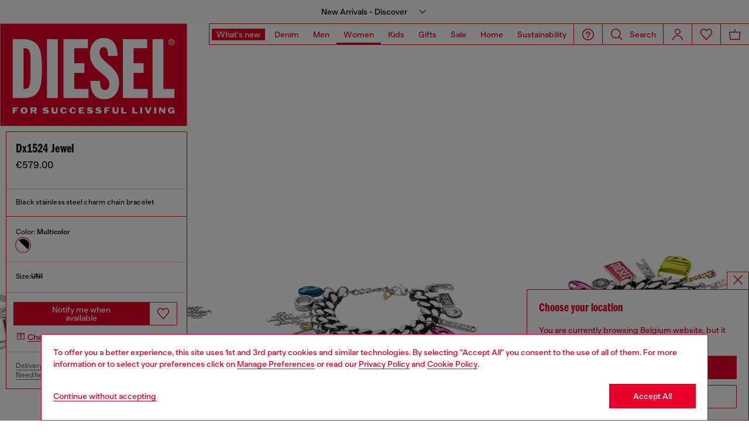

--- FILE ---
content_type: text/html;charset=UTF-8
request_url: https://be.diesel.com/on/demandware.store/Sites-DieselBELU-Site/en_BE/Geolocation-Popup
body_size: 117
content:
<div class="georedirect_popup">
    <button data-georedirect-country="en_BE" class="icon-close-black icon-close-black-filter modal-close button-close">
        


    
    
        
        <svg id="icon-close-e38bee0534c4e55a08dffd03d5"
             class="icon-close null null"
             
            
                aria-hidden="true"
            
        >
            <use xlink:href="/on/demandware.static/Sites-DieselBELU-Site/-/default/dw79f7895c/imgs/sprite.svg#close"/>
        </svg>
    



    </button>
    <div class="georedirect__content">
        <h2 class="georedirect__title">Choose your location</h2>
        <p class="georedirect__text">You are currently browsing Belgium website, but it seems you may be based in United States</p>
        
            <button class="button btn-block primary-btn" data-georedirect-country="en_BE">Stay in Belgium</button>
            
                <a data-georedirect-country="en_US" class="button btn-block secondary" href="https://diesel.com/en-us/">Go to United States</a>
            
        
    </div>
</div>

--- FILE ---
content_type: text/html;charset=UTF-8
request_url: https://be.diesel.com/on/demandware.store/Sites-DieselBELU-Site/en_BE/Product-AuthenticationBoundComponent?component=membersBopisProduct&membersOnly=false
body_size: -17
content:
    <button type="submit" class="button_find-store" id="find-store-panel"
            aria-haspopup="dialog"
            aria-label="Check in store availability"
            aria-controls="find-in-store-panel">
        <span class="icon__location">
            


    
    
        
        <svg id="icon-pickup-store-58a58905d346475a61e6f9479a"
             class="icon-pickup-store null null"
             
            
                aria-hidden="true"
            
        >
            <use xlink:href="/on/demandware.static/Sites-DieselBELU-Site/-/default/dw79f7895c/imgs/sprite.svg#pickup-store"/>
        </svg>
    



        </span>
        <p class="text-button_find-store">
            Check in store availability
        </p>
    </button>


--- FILE ---
content_type: text/html;charset=UTF-8
request_url: https://be.diesel.com/on/demandware.store/Sites-DieselBELU-Site/en_BE/Product-AuthenticationBoundComponent?component=membersBopisProduct&membersOnly=false
body_size: -37
content:
    <button type="submit" class="button_find-store" id="find-store-panel"
            aria-haspopup="dialog"
            aria-label="Check in store availability"
            aria-controls="find-in-store-panel">
        <span class="icon__location">
            


    
    
        
        <svg id="icon-pickup-store-e0943b77daae63ea6a57393918"
             class="icon-pickup-store null null"
             
            
                aria-hidden="true"
            
        >
            <use xlink:href="/on/demandware.static/Sites-DieselBELU-Site/-/default/dw79f7895c/imgs/sprite.svg#pickup-store"/>
        </svg>
    



        </span>
        <p class="text-button_find-store">
            Check in store availability
        </p>
    </button>


--- FILE ---
content_type: text/javascript; charset=utf-8
request_url: https://p.cquotient.com/pebble?tla=bblg-DieselBELU&activityType=viewProduct&callback=CQuotient._act_callback3&cookieId=bcfiMillQFvDlkDUm5NaSIbiDp&userId=&emailId=&product=id%3A%3ADX152400DJW%7C%7Csku%3A%3A8055055333193%7C%7Ctype%3A%3A%7C%7Calt_id%3A%3A&realm=BBLG&siteId=DieselBELU&instanceType=prd&locale=en_BE&referrer=&currentLocation=https%3A%2F%2Fbe.diesel.com%2Fen%2Fbracelets%2Fdx1524-jewel-multicolor%2FDX152400DJW01.html&ls=true&_=1769605502459&v=v3.1.3&fbPixelId=__UNKNOWN__&__cq_uuid=bcfiMillQFvDlkDUm5NaSIbiDp&__cq_seg=0~0.00!1~0.00!2~0.00!3~0.00!4~0.00!5~0.00!6~0.00!7~0.00!8~0.00!9~0.00&bc=%7B%22bblg-DieselBELU%22%3A%5B%7B%22id%22%3A%22DX152400DJW%22%2C%22sku%22%3A%228055055333193%22%7D%5D%7D&json=%7B%22cookieId%22%3A%22bcfiMillQFvDlkDUm5NaSIbiDp%22%2C%22userId%22%3A%22%22%2C%22emailId%22%3A%22%22%2C%22product%22%3A%7B%22id%22%3A%22DX152400DJW%22%2C%22sku%22%3A%228055055333193%22%2C%22type%22%3A%22%22%2C%22alt_id%22%3A%22%22%7D%2C%22realm%22%3A%22BBLG%22%2C%22siteId%22%3A%22DieselBELU%22%2C%22instanceType%22%3A%22prd%22%2C%22locale%22%3A%22en_BE%22%2C%22referrer%22%3A%22%22%2C%22currentLocation%22%3A%22https%3A%2F%2Fbe.diesel.com%2Fen%2Fbracelets%2Fdx1524-jewel-multicolor%2FDX152400DJW01.html%22%2C%22ls%22%3Atrue%2C%22_%22%3A1769605502459%2C%22v%22%3A%22v3.1.3%22%2C%22fbPixelId%22%3A%22__UNKNOWN__%22%2C%22__cq_uuid%22%3A%22bcfiMillQFvDlkDUm5NaSIbiDp%22%2C%22__cq_seg%22%3A%220~0.00!1~0.00!2~0.00!3~0.00!4~0.00!5~0.00!6~0.00!7~0.00!8~0.00!9~0.00%22%2C%22bc%22%3A%22%7B%5C%22bblg-DieselBELU%5C%22%3A%5B%7B%5C%22id%5C%22%3A%5C%22DX152400DJW%5C%22%2C%5C%22sku%5C%22%3A%5C%228055055333193%5C%22%7D%5D%7D%22%7D
body_size: 407
content:
/**/ typeof CQuotient._act_callback3 === 'function' && CQuotient._act_callback3([{"k":"__cq_uuid","v":"bcfiMillQFvDlkDUm5NaSIbiDp","m":34128000},{"k":"__cq_bc","v":"%7B%22bblg-DieselBELU%22%3A%5B%7B%22id%22%3A%22DX152400DJW%22%2C%22sku%22%3A%228055055333193%22%7D%5D%7D","m":2592000},{"k":"__cq_seg","v":"0~0.00!1~0.00!2~0.00!3~0.00!4~0.00!5~0.00!6~0.00!7~0.00!8~0.00!9~0.00","m":2592000}]);

--- FILE ---
content_type: text/javascript
request_url: https://be.diesel.com/on/demandware.static/Sites-DieselBELU-Site/-/en_BE/v1769586950579/js/component-PdpInfoPanel.chunks.js
body_size: 961
content:
(self.webpackChunkapp_project=self.webpackChunkapp_project||[]).push([[5339],{36883:(e,t,n)=>{"use strict";n.r(t),n.d(t,{default:()=>c});var i=n(96156),a=n(10948),o=n(12737),s=n(79510);const r=n(14863).ZP,l=n(66462);class c extends a.default{get MODAL_TYPE(){return{delivery:"delivery",help:"help"}}get CLASSES(){return{keyboardInteraction:"keyboard-interaction",mouseInteraction:"mouse-interaction"}}get SELECTORS(){return{root:".info-container",panel:".pdp-side-panel-info",sidePanel:".side-panel__inner.open",deliveryButton:".js-pdp-delivery",infoButton:".js-pdp-help",loginButton:'[data-navigation-panel="login-navdialog"]'}}get KEYBOARD_INPUT(){return"keyboard"===this.html.dataset.whatintent||this.body.classList.contains(this.CLASSES.keyboardInteraction)}constructor(e){super(e),(0,i.Z)(this,"allyTabFocusHandler",void 0),this.element=e,this.currentItem,this.body=document.body,this.html=document.documentElement,this.initStartButtons(this),this.url=e.dataset.url,e.addEventListener("keydown",this.keyboardHandler.bind(this))}keyboardHandler(e){e&&e.key&&e.key.toUpperCase()===s.hY&&(e.preventDefault(),e.stopPropagation(),this.close())}close(){super.close(),this.allyTabFocusHandler&&this.allyTabFocusHandler.disengage(),this.KEYBOARD_INPUT&&this.currentItem&&l.element.focus(this.currentItem)}initStartButtons(e){[...document.querySelectorAll(this.SELECTORS.deliveryButton)].forEach((e=>{e.addEventListener("click",(()=>{this.openModal(this.MODAL_TYPE.delivery),this.currentItem=e}))}));const t=document.querySelector(this.SELECTORS.infoButton);t&&t.addEventListener("click",(()=>{this.openModal(this.MODAL_TYPE.help),this.currentItem=t}))}initCloseButton(e,t){t.querySelector(".back-btn").addEventListener("click",(e=>{this.close()}))}handleChatStatusClick(){void 0!==insideFrontInterface.openChatPane&&insideFrontInterface.openChatPane()}async openModal(e){super.open(),o.Z.emit("loader:start",{element:this.element});const t=await r(this.url+"?type="+e,{method:"GET"}),n=await t.text();this.element.querySelector(this.SELECTORS.root).innerHTML=n,this.element.querySelector('.action-bar__button[data-close="true"]').addEventListener("click",this.close.bind(this),{once:!0});const i=this.element.querySelector(this.SELECTORS.loginButton);i&&(i.removeEventListener("click",this.handleLoginButtonClick),i.addEventListener("click",this.handleLoginButtonClick)),o.Z.emit("loader:end",{element:this.element}),o.Z.emit("sidepanel:contentLoaded");const a=this.element.querySelector(".title.livechat");a&&(a.removeEventListener("click",this.handleChatStatusClick),a.addEventListener("click",this.handleChatStatusClick),insideFrontInterface&&insideFrontInterface.chat&&(insideFrontInterface.hasSessionChat?a.classList.add("active"):a.classList.remove("active"))),this.KEYBOARD_INPUT&&l.when.visibleArea({context:this.SELECTORS.panel,callback:e=>{this.allyTabFocusHandler=l.maintain.tabFocus({context:this.SELECTORS.sidePanel});const t=l.query.firstTabbable({context:e,defaultToContext:!0});t&&t.focus()},area:.2})}handleLoginButtonClick(e){const t=document.querySelector("#account-navbar");t&&t.componentInstance.toggleExternalClick(e,{backdropCloseEvent:"none"})}}}}]);

--- FILE ---
content_type: text/javascript; charset=utf-8
request_url: https://p.cquotient.com/pebble?tla=bblg-DieselBELU&activityType=viewProduct&callback=CQuotient._act_callback0&cookieId=bcfiMillQFvDlkDUm5NaSIbiDp&userId=&emailId=&product=id%3A%3ADX152400DJW%7C%7Csku%3A%3A8055055333193%7C%7Ctype%3A%3A%7C%7Calt_id%3A%3A&realm=BBLG&siteId=DieselBELU&instanceType=prd&locale=en_BE&referrer=&currentLocation=https%3A%2F%2Fbe.diesel.com%2Fen%2Fbracelets%2Fdx1524-jewel-multicolor%2FDX152400DJW01.html&ls=true&_=1769605499857&v=v3.1.3&fbPixelId=__UNKNOWN__&json=%7B%22cookieId%22%3A%22bcfiMillQFvDlkDUm5NaSIbiDp%22%2C%22userId%22%3A%22%22%2C%22emailId%22%3A%22%22%2C%22product%22%3A%7B%22id%22%3A%22DX152400DJW%22%2C%22sku%22%3A%228055055333193%22%2C%22type%22%3A%22%22%2C%22alt_id%22%3A%22%22%7D%2C%22realm%22%3A%22BBLG%22%2C%22siteId%22%3A%22DieselBELU%22%2C%22instanceType%22%3A%22prd%22%2C%22locale%22%3A%22en_BE%22%2C%22referrer%22%3A%22%22%2C%22currentLocation%22%3A%22https%3A%2F%2Fbe.diesel.com%2Fen%2Fbracelets%2Fdx1524-jewel-multicolor%2FDX152400DJW01.html%22%2C%22ls%22%3Atrue%2C%22_%22%3A1769605499857%2C%22v%22%3A%22v3.1.3%22%2C%22fbPixelId%22%3A%22__UNKNOWN__%22%7D
body_size: 407
content:
/**/ typeof CQuotient._act_callback0 === 'function' && CQuotient._act_callback0([{"k":"__cq_uuid","v":"bcfiMillQFvDlkDUm5NaSIbiDp","m":34128000},{"k":"__cq_bc","v":"%7B%22bblg-DieselBELU%22%3A%5B%7B%22id%22%3A%22DX152400DJW%22%2C%22sku%22%3A%228055055333193%22%7D%5D%7D","m":2592000},{"k":"__cq_seg","v":"0~0.00!1~0.00!2~0.00!3~0.00!4~0.00!5~0.00!6~0.00!7~0.00!8~0.00!9~0.00","m":2592000}]);

--- FILE ---
content_type: application/javascript
request_url: https://tags.tiqcdn.com/utag/diesel/main/prod/utag.222.js?utv=ut4.44.202307190806
body_size: 3981
content:
//tealium universal tag - utag.222 ut4.0.202601261424, Copyright 2026 Tealium.com Inc. All Rights Reserved.
try{(function(id,loader){var u={"id":id};utag.o[loader].sender[id]=u;u.ev={"view":1,"link":1};u.map={"ga4_emea_event:view_item_list":"view_item_list","ga4_emea_event:select_item":"select_item","ga4_emea_event:view_item":"view_item","ga4_emea_event:add_to_cart":"add_to_cart","ga4_emea_event:view_cart":"view_cart","ga4_emea_event:begin_checkout":"begin_checkout","ga4_emea_event:add_shipping_info":"add_shipping_info","ga4_emea_event:add_payment_info":"add_payment_info","ga4_emea_event:add_to_wishlist":"add_to_wishlist","ga4_emea_event:remove_from_cart":"remove_from_cart","ga4_emea_accounts":"measurement_id","ga4_emea_itemlist_name":"view_item_list.item_list_name","ga4_emea_itemlist_id":"view_item_list.item_list_id","ga4_emea_items_sku":"product_id","ga4_emea_items_index":"product_index","ga4_emea_items_category":"product_category","ga4_emea_items_name":"product_name","ga4_emea_items_category1":"product_subcategory","ga4_emea_items_category2":"product_addcategory3","ga4_emea_items_category3":"product_addcategory4","ga4_emea_items_category4":"product_addcategory5","ga4_emea_items_itemlist_id":"product_item_list_id","ga4_emea_items_itemlist_name":"product_item_list_name","ga4_emea_currency":"view_item.currency,view_cart.currency,add_to_cart.currency,begin_checkout.currency,add_shipping_info.currency,add_payment_info.currency,add_to_wishlist.currency,remove_from_cart.currency","ga4_emea_value":"view_item.value,view_cart.value,add_to_cart.value,begin_checkout.value,add_shipping_info.value,add_payment_info.value,add_to_wishlist.value,remove_from_cart.value","ga4_emea_items_price":"product_unit_price","ga4_emea_items_qty":"product_quantity","ga4_emea_items_brand":"product_brand","ga4_emea_items_variant":"product_variant","ga4_emea_items_discount":"product_discount","ga4_emea_order_coupons":"begin_checkout.coupon,add_shipping_info.coupon,add_payment_info.coupon","ga4_emea_shipping_tier":"add_shipping_info.shipping_tier","ga4_emea_payment_type":"add_payment_info.payment_type","customer_id":"customer_id","ga4_emea_event_custom:global_navi_click":"Global Navi Click","ga4_emea_event_custom:footer_click":"Footer Click","ga4_emea_event_action":"Global Navi Click.click_text,Footer Click.click_URL","ga4_emea_event_label":"Global Navi Click.click_id","ga4_enable_google_signal":"enable_google_signal","product_net_price":"product_net_price","order_revenue_with_vat_local":"revenue_without_vat","store_country":"store_country"};u.extend=[];u.send=function(utag_event,data_layer){if(u.ev[utag_event]||u.ev.all!==undefined){utag.DB("send:222");utag.DB(data_layer);var a,b,c,d,i,j,has_purchase=false,prop;a=utag_event;b=data_layer;u.data={"base_url":"https://www.googletagmanager.com/gtag/js?id=##utag_measurement_id##","measurement_id":"G-XXXXXXXXX","clear_global_vars":"false","data_layer_name":"","send_page_view":"true","order_id":"","order_total":"","order_subtotal":"","order_shipping":"","order_tax":"","order_store":"","order_currency":"","order_coupon_code":"","product_id":[],"product_name":[],"product_brand":[],"product_category":[],"product_subcategory":[],"product_addcategory3":[],"product_addcategory4":[],"product_addcategory5":[],"product_quantity":[],"product_unit_price":[],"product_discount":[],"product_coupon":[],"product_variant":[],"product_promotion_id":[],"product_promotion_name":[],"product_creative_name":[],"product_creative_slot":[],"product_location_id":[],"product_index":[],"product_item_list_name":[],"product_item_list_id":[],"product_affiliation":[],"event_queue":[],"enable_google_signal":"","revenue_without_vat":"","product_net_price":[],"store_country":"","config":{},"set":{"developer_id.dYmQxMT":true,"user_properties":{}},"event":{},"items":[]};utag.DB("send:222:EXTENSIONS");utag.DB(data_layer);for(var mapping_key in utag.loader.GV(u.map)){if(data_layer[mapping_key]!==undefined&&data_layer[mapping_key]!==""){var destinations=u.map[mapping_key].split(",");for(i=0;i<destinations.length;i++){mapFunc(destinations[i].split("."),u.data,data_layer[mapping_key]);}}else{var event_destinations=mapping_key.split(":");if(event_destinations.length===2&&data_layer[event_destinations[0]]===event_destinations[1]){if(u.map[mapping_key]){u.data.event_queue=u.data.event_queue.concat(u.map[mapping_key].split(","));}}}}
utag.DB("send:222:MAPPINGS");utag.DB(u.data);u.data.order_id=u.data.order_id||data_layer._corder||"";u.data.order_total=u.data.order_total||data_layer._ctotal||"";u.data.order_shipping=u.data.order_shipping||data_layer._cship||"";u.data.order_tax=u.data.order_tax||data_layer._ctax||"";u.data.order_store=u.data.order_store||data_layer._cstore||"";u.data.order_currency=u.data.order_currency||data_layer._ccurrency||"";u.data.order_coupon_code=u.data.order_coupon_code||data_layer._cpromo||"";u.data.customer_id=u.data.customer_id||data_layer._ccustid||"";u.data.customer_city=u.data.customer_city||data_layer._ccity||"";u.data.customer_state=u.data.customer_state||data_layer._cstate||"";u.data.customer_zip=u.data.customer_zip||data_layer._czip||"";u.data.customer_country=u.data.customer_country||data_layer._ccountry||"";if(u.data.product_id.length===0&&data_layer._cprod!==undefined){u.data.product_id=data_layer._cprod.slice(0);}
if(u.data.product_name.length===0&&data_layer._cprodname!==undefined){u.data.product_name=data_layer._cprodname.slice(0);}
if(u.data.product_brand.length===0&&data_layer._cbrand!==undefined){u.data.product_brand=data_layer._cbrand.slice(0);}
if(u.data.product_category.length===0&&data_layer._ccat!==undefined){u.data.product_category=data_layer._ccat.slice(0);}
if(u.data.product_subcategory.length===0&&data_layer._ccat2!==undefined){u.data.product_subcategory=data_layer._ccat2.slice(0);}
if(u.data.product_quantity.length===0&&data_layer._cquan!==undefined){u.data.product_quantity=data_layer._cquan.slice(0);}
if(u.data.product_unit_price.length===0&&data_layer._cprice!==undefined){u.data.product_unit_price=data_layer._cprice.slice(0);}
if(u.data.order_id&&!has_purchase&&u.data.store_country=="jp"&&typeof u.data.product_net_price=="object"&&u.data.product_net_price.length>0){u.data.product_unit_price=u.data.product_net_price;}
if(u.data.product_discount.length===0&&data_layer._cpdisc!==undefined){u.data.product_discount=data_layer._cpdisc.slice(0);}
if(utag.ut.typeOf(u.data.measurement_id)==="string"&&u.data.measurement_id!==""){u.data.measurement_id=u.data.measurement_id.replace(/\s/g,"").split(",");}
if(u.data.data_layer_name){u.data.base_url=u.data.base_url+"&l="+u.data.data_layer_name;}
if(!u.data.measurement_id){utag.DB(u.id+": Tag not fired: Required attribute measurement_id not populated");return;}
if(u.data.gtag_enable_tcf_support){window["gtag_enable_tcf_support"]=toBoolean(u.data.gtag_enable_tcf_support);}
var utmParams=["utm_source","utm_medium","utm_campaign","utm_term","utm_content"];var utmPageLocation=u.data.config.page_location||data_layer["dom.url"];var utmQuery=[];utmParams.forEach(function(paramName){if(u.data[paramName]&&utmPageLocation.indexOf(paramName+"=")===-1){utmQuery.push(paramName+"="+u.data[paramName]);}});if(utmQuery.length){u.data.config.page_location=utmPageLocation.indexOf("?")===-1?utmPageLocation+"?"+utmQuery.join("&"):utmPageLocation+"&"+utmQuery.join("&");}
u.data.event.send_to=u.data.event.send_to||u.data.measurement_id;if(u.data.customer_id){u.data.config.user_id=u.data.customer_id;}
if(toBoolean(u.data.clear_global_vars)){setGlobalProperties(u.data.config,true);for(prop in utag.loader.GV(u.data.set)){if(prop!=="developer_id.dYmQxMT"){setGlobalProperties(u.data.set,true,prop);}}}
setGlobalProperties(u.data.config,false);setGlobalProperties(u.data.set,false);if(u.data.config.send_page_view!==undefined){u.data.send_page_view=toBoolean(u.data.config.send_page_view);}
if(toBoolean(u.data.send_page_view)&&(utag_event==='view'||!u.initialized)){u.data.event_queue.unshift("page_view");}
u.data.config.send_page_view=false;for(i=0;i<u.data.measurement_id.length;i++){if(!/^[a-zA-Z]{1}-|^[a-zA-Z]{2}-/.test(u.data.measurement_id[i])){u.data.measurement_id[i]="G-"+u.data.measurement_id[i];}
var clone_config={};for(var val in u.data.config){clone_config[val]=u.data.config[val];}
if(typeof u.data.enable_google_signal=="object"){if(typeof u.data.enable_google_signal[u.data.measurement_id[i]]=="object"){for(var m in u.data.enable_google_signal[u.data.measurement_id[i]]){clone_config[m]=u.data.enable_google_signal[u.data.measurement_id[i]][m];}}}
u.o("config",u.data.measurement_id[i],clone_config);}
u.initialized=true;for(i=0;i<u.data.event_queue.length;i++){if(u.data.event_queue[i]==="purchase"||u.data.event_queue[i]==="refund"){has_purchase=true;}}
if(u.data.order_id&&!has_purchase){u.data.event_queue.push("purchase");}
for(i=0;i<u.data.event_queue.length;i++){var event_name=u.data.event_queue[i];var event_data={};event_data=JSON.parse(JSON.stringify(u.data.event));if(u.data.event.event_callback){event_data.event_callback=u.data.event.event_callback;}
if(u.data.event.non_interaction){u.data.event.non_interaction=true;}
if(u.event_map[event_name]){for(j=0;j<u.event_map[event_name].length;j++){var event_param=u.event_map[event_name][j];var event_param_value=u.std_params[event_param]?u.std_params[event_param](event_name):u.data[event_param]||"";if(event_param_value!==""){event_data[event_param]=event_param_value;}}}
Object.keys(u.map).forEach(function(mapping_from){if(u.map[mapping_from].indexOf(event_name)===0&&typeof b[mapping_from]!=="undefined"){var mapDestination=u.map[mapping_from].split(',')[0]
var mapping_to=mapDestination.substring(event_name.length+1);event_data[mapping_to]=b[mapping_from];}});utag.ut.merge(event_data,u.data[event_name],0);utag.ut.merge(event_data,u.data.all_events||{},0);u.o("event",event_name,event_data);if(event_name=="add_shipping_info"||event_name=="add_payment_info"){delete window.utag.data["ga4_emea_event"];}}
if(!hasgtagjs()){u.scriptrequested=true;utag.ut.gtagScriptRequested=true;u.data.base_url=u.data.base_url.replace("##utag_measurement_id##",u.data.measurement_id[0]);utag.ut.loader({"type":"script","src":u.data.base_url,"cb":null,"loc":"script","id":"utag_222","attrs":{}});}
utag.DB("send:222:COMPLETE");}};function mapFunc(arr,obj,item){var i=arr.shift();obj[i]=obj[i]||{};if(arr.length>0){mapFunc(arr,obj[i],item);}else{obj[i]=item;}}
function toBoolean(val){val=val||"";return val===true||val.toLowerCase()==="true"||val.toLowerCase()==="on";}
function hasgtagjs(){window.gtagRename=window.gtagRename||""||"gtag";if(utag.ut.gtagScriptRequested){return true;}
var i,s=document.getElementsByTagName("script");for(i=0;i<s.length;i++){if(s[i].src&&s[i].src.indexOf("gtag/js")>=0&&(s[i].id&&s[i].id.indexOf("utag")>-1)){return true;}}
var data_layer_name=""||"dataLayer";window[data_layer_name]=window[data_layer_name]||[];if(typeof window[window.gtagRename]!=="function"){window[window.gtagRename]=function(){window[data_layer_name].push(arguments);};var cross_track=toBoolean(""),cross_track_domains="";if(cross_track&&cross_track_domains!==""){window[window.gtagRename]("set","linker",{domains:cross_track_domains.split(","),accept_incoming:true});}
window[window.gtagRename]("js",new Date());}
return false;}
u.scriptrequested=hasgtagjs();u.initialized=false;u.o=window[window.gtagRename];function setGlobalProperties(data,reset,custom_property){var map={"user_id":{"name":"user_id","type":"exists","reset":true},"page_path":{"name":"page_path","type":"exists","reset":true},"page_title":{"name":"page_title","type":"exists","reset":true},"page_location":{"name":"page_location","type":"exists","reset":false},"developer_id.dYmQxMT":{"name":"developer_id.dYmQxMT","type":"exists","reset":false},"user_properties":{"name":"user_properties","type":"object","reset":true}},prop,subProp,g={};if(custom_property&&reset){g[custom_property]="";}
for(prop in utag.loader.GV(map)){if(reset&&map[prop].reset){if(map[prop].name==="user_properties"){for(subProp in data[prop]){if(!g[map[prop].name]){g[map[prop].name]={};}
g[map[prop].name][subProp]="";}}else{g[map[prop].name]="";}}else{if(map[prop].type==="bool"){if(data[prop]==true||data[prop]==="true"){g[map[prop].name]=true;}}
else if(map[prop].type==="exists"||map[prop].type==="object"){if(data[prop]){g[map[prop].name]=data[prop];}}}}
if(!utag.ut.isEmptyObject(g)){u.o("set",g);}}
function getItems(length){var g={},i,items=[];length=length||u.data.product_id.length||u.data.product_name.length;for(i=0;i<length;i++){g={};g.item_id=u.data.product_id[i];if(u.data.product_name[i]){g.item_name=u.data.product_name[i];}
if(u.data.product_coupon[i]){g.coupon=u.data.product_coupon[i];}
if(u.data.product_discount[i]){g.discount=u.data.product_discount[i];}
if(u.data.product_affiliation[i]){g.affiliation=u.data.product_affiliation[i];}
if(u.data.product_brand[i]){g.item_brand=u.data.product_brand[i];}
if(u.data.product_category[i]){g.item_category=u.data.product_category[i];}
if(u.data.product_subcategory[i]){g.item_category2=u.data.product_subcategory[i];}
if(u.data.product_addcategory3[i]){g.item_category3=u.data.product_addcategory3[i];}
if(u.data.product_addcategory4[i]){g.item_category4=u.data.product_addcategory4[i];}
if(u.data.product_addcategory5[i]){g.item_category5=u.data.product_addcategory5[i];}
if(u.data.product_variant[i]){g.item_variant=u.data.product_variant[i];}
if(u.data.product_unit_price[i]){g.price=u.data.product_unit_price[i];}
if(u.data.order_currency){g.currency=u.data.order_currency;}
if(u.data.product_quantity[i]){g.quantity=u.data.product_quantity[i];}
if(u.data.product_promotion_id[i]){g.promotion_id=u.data.product_promotion_id[i];}
if(u.data.product_promotion_name[i]){g.promotion_name=u.data.product_promotion_name[i];}
if(u.data.product_creative_name[i]){g.creative_name=u.data.product_creative_name[i];}
if(u.data.product_creative_slot[i]){g.creative_slot=u.data.product_creative_slot[i];}
if(u.data.product_location_id[i]){g.location_id=u.data.product_location_id[i];}
if(u.data.product_index[i]){g.index=u.data.product_index[i];}
if(u.data.product_item_list_name[i]){g.item_list_name=u.data.product_item_list_name[i];}
if(u.data.product_item_list_id[i]){g.item_list_id=u.data.product_item_list_id[i];}
items.push(g);}
return items;}
u.event_map={add_payment_info:["coupon","currency","items","payment_type","value"],add_shipping_info:["coupon","currency","items","shipping_tier","value"],add_to_cart:["currency","items","value"],add_to_wishlist:["currency","items","value"],begin_checkout:["coupon","currency","items","value"],earn_virtual_currency:["virtual_currency_name","value"],generate_lead:["currency","value"],join_group:["group_id"],level_end:["level_name","success"],level_start:["level_name"],level_up:["level","character"],login:["method"],post_score:["score","level","character"],purchase:["affiliation","coupon","currency","items","transaction_id","shipping","tax","value"],refund:["affiliation","coupon","currency","items","transaction_id","shipping","tax","value"],remove_from_cart:["currency","items","value"],search:["search_term"],select_content:["content_type","item_id"],select_item:["items","item_list_name","item_list_id"],select_promotion:["items","location_id"],share:["method","content_type","content_id"],sign_up:["method"],spend_virtual_currency:["item_name","virtual_currency_name","value"],tutorial_begin:[],tutorial_complete:[],unlock_achievement:["achievement_id"],view_cart:["currency","items","value"],view_item:["currency","items","value"],view_item_list:["items","item_list_name","item_list_id"],view_promotion:["items","location_id"],exception:["description","fatal"],screen_view:["screen_name"]};u.std_params={"transaction_id":function(){return u.data.order_id;},"affiliation":function(){return u.data.order_store;},"value":function(event){if(event.match(/timing_complete|virtual_currency/i)){return u.data.value;}
return u.data.order_total;},"currency":function(){return u.data.order_currency;},"tax":function(){return u.data.order_tax;},"shipping":function(){return u.data.order_shipping;},"coupon":function(){return u.data.order_coupon_code;},"fatal":function(){return toBoolean(u.data.fatal);},"items":function(event){if(event.match(/view_item$|select_content/)){return getItems(1);}
return getItems();},"item_id":function(){return u.data.product_id[0]?u.data.product_id[0]:"";}};utag.o[loader].loader.LOAD(id);}("222","diesel.main"));}catch(error){utag.DB(error);}


--- FILE ---
content_type: text/javascript; charset=utf-8
request_url: https://p.cquotient.com/pebble?tla=bblg-DieselBELU&activityType=viewProduct&callback=CQuotient._act_callback4&cookieId=bcfiMillQFvDlkDUm5NaSIbiDp&userId=&emailId=&product=id%3A%3ADX152400DJW%7C%7Csku%3A%3A8055055333193%7C%7Ctype%3A%3A%7C%7Calt_id%3A%3A&realm=BBLG&siteId=DieselBELU&instanceType=prd&locale=en_BE&referrer=&currentLocation=https%3A%2F%2Fbe.diesel.com%2Fen%2Fbracelets%2Fdx1524-jewel-multicolor%2FDX152400DJW01.html&ls=true&_=1769605502476&v=v3.1.3&fbPixelId=__UNKNOWN__&__cq_uuid=bcfiMillQFvDlkDUm5NaSIbiDp&__cq_seg=0~0.00!1~0.00!2~0.00!3~0.00!4~0.00!5~0.00!6~0.00!7~0.00!8~0.00!9~0.00&bc=%7B%22bblg-DieselBELU%22%3A%5B%7B%22id%22%3A%22DX152400DJW%22%2C%22sku%22%3A%228055055333193%22%7D%5D%7D&json=%7B%22cookieId%22%3A%22bcfiMillQFvDlkDUm5NaSIbiDp%22%2C%22userId%22%3A%22%22%2C%22emailId%22%3A%22%22%2C%22product%22%3A%7B%22id%22%3A%22DX152400DJW%22%2C%22sku%22%3A%228055055333193%22%2C%22type%22%3A%22%22%2C%22alt_id%22%3A%22%22%7D%2C%22realm%22%3A%22BBLG%22%2C%22siteId%22%3A%22DieselBELU%22%2C%22instanceType%22%3A%22prd%22%2C%22locale%22%3A%22en_BE%22%2C%22referrer%22%3A%22%22%2C%22currentLocation%22%3A%22https%3A%2F%2Fbe.diesel.com%2Fen%2Fbracelets%2Fdx1524-jewel-multicolor%2FDX152400DJW01.html%22%2C%22ls%22%3Atrue%2C%22_%22%3A1769605502476%2C%22v%22%3A%22v3.1.3%22%2C%22fbPixelId%22%3A%22__UNKNOWN__%22%2C%22__cq_uuid%22%3A%22bcfiMillQFvDlkDUm5NaSIbiDp%22%2C%22__cq_seg%22%3A%220~0.00!1~0.00!2~0.00!3~0.00!4~0.00!5~0.00!6~0.00!7~0.00!8~0.00!9~0.00%22%2C%22bc%22%3A%22%7B%5C%22bblg-DieselBELU%5C%22%3A%5B%7B%5C%22id%5C%22%3A%5C%22DX152400DJW%5C%22%2C%5C%22sku%5C%22%3A%5C%228055055333193%5C%22%7D%5D%7D%22%7D
body_size: 406
content:
/**/ typeof CQuotient._act_callback4 === 'function' && CQuotient._act_callback4([{"k":"__cq_uuid","v":"bcfiMillQFvDlkDUm5NaSIbiDp","m":34128000},{"k":"__cq_bc","v":"%7B%22bblg-DieselBELU%22%3A%5B%7B%22id%22%3A%22DX152400DJW%22%2C%22sku%22%3A%228055055333193%22%7D%5D%7D","m":2592000},{"k":"__cq_seg","v":"0~0.00!1~0.00!2~0.00!3~0.00!4~0.00!5~0.00!6~0.00!7~0.00!8~0.00!9~0.00","m":2592000}]);

--- FILE ---
content_type: application/javascript
request_url: https://tags.tiqcdn.com/utag/diesel/main/prod/utag.125.js?utv=ut4.44.202504140813
body_size: 1702
content:
//tealium universal tag - utag.125 ut4.0.202601261424, Copyright 2026 Tealium.com Inc. All Rights Reserved.
try{(function(id,loader){var u={};utag.o[loader].sender[id]=u;if(utag===undefined){utag={};}if(utag.ut===undefined){utag.ut={};}if(utag.ut.loader===undefined){u.loader=function(o){var a,b,c,l;a=document;if(o.type==="iframe"){b=a.createElement("iframe");b.setAttribute("height","1");b.setAttribute("width","1");b.setAttribute("style","display:none");b.setAttribute("src",o.src);}else if(o.type==="img"){utag.DB("Attach img: "+o.src);b=new Image();b.src=o.src;return;}else{b=a.createElement("script");b.language="javascript";b.type="text/javascript";b.async=1;b.charset="utf-8";b.src=o.src;}if(o.id){b.id=o.id;}if(typeof o.cb==="function"){if(b.addEventListener){b.addEventListener("load",function(){o.cb();},false);}else{b.onreadystatechange=function(){if(this.readyState==="complete"||this.readyState==="loaded"){this.onreadystatechange=null;o.cb();}};}}l=o.loc||"head";c=a.getElementsByTagName(l)[0];if(c){utag.DB("Attach to "+l+": "+o.src);if(l==="script"){c.parentNode.insertBefore(b,c);}else{c.appendChild(b);}}};}else{u.loader=utag.ut.loader;}
u.ev={'view':1,'link':1};u.initialized=false;u.map={"floodlight_gtag_account":"account","floodlight_gtag_type":"type","floodlight_gtag_cat":"cat","floodlight_gtag_country":"u1","floodlight_gtag_usertype":"u3","floodlight_gtag_login":"u16","floodlight_gtag_searchterm":"u17","floodlight_gtag_mode":"mode","floodlight_gtag_currency":"u11","floodlight_gtag_gender":"u13","floodlight_gtag_subcategory":"u4","floodlight_gtag_product_name":"u5","floodlight_gtag_product_id":"u6","floodlight_gtag_product_local_price":"u19","floodlight_gtag_event":"event","floodlight_gtag_product_qty":"u7","floodlight_gtag_product_euro_price":"u8","floodlight_gtag_step":"u9","floodlight_gtag_total_qty":"quantity","floodlight_gtag_euro_revenue":"u10","floodlight_gtag_orderid":"transaction_id,u12","floodlight_gtag_local_revenue":"value,u18","floodlight_gtag_url":"u2","floodlight_gtag_category":"u14","floodlight_gtag_tipo":"u15","floodlight_gtag_gender_login":"u21","floodlight_gtag_adv_id":"activity_id","floodlight_gtag_matchid":"match_id","floodlight_gtag_global_adv_id":"adv_id"};u.extend=[];u.send=function(a,b){if(u.ev[a]||u.ev.all!==undefined){var c,d,e,f,i;u.data={"account":"","base_url":"//www.googletagmanager.com/gtag/js","type":"","cat":"","mode":"unique","transaction_id":undefined,"event":undefined,"quantity":undefined,"value":undefined,"product_id":undefined,"product_unit_price":undefined,"product_quantity":undefined,"allow_custom_scripts":"true","match_id":undefined
};for(d in utag.loader.GV(u.map)){if(b[d]!==undefined&&b[d]!==""){e=u.map[d].split(",");for(f=0;f<e.length;f++){u.data[e[f]]=b[d];}}}
u.loader_cb=function(){u.initialized=true;if(typeof window.gtag=="function"){var g={};var ev=u.data["event"]||"conversion";if(u.data["allow_custom_scripts"]=="true")g["allow_custom_scripts"]=true;if(typeof u.data["quantity"]=="string"&&u.data["quantity"].replace(/\s/gi,"")!="")g["quantity"]=u.data["quantity"];g["send_to"]="DC-"+u.data.account+"/"+u.data.type+"/"+u.data.cat+"+"+u.data.mode;for(var k=1;k<30;k++){if(typeof u.data["u"+k]=="string"&&u.data["u"+k].replace(/\s/gi,"")!="")g["u"+k]=u.data["u"+k];}
if(typeof u.data["transaction_id"]!="undefined"){ev="purchase";g["transaction_id"]=u.data["transaction_id"];g['ord']=u.data["transaction_id"];g["value"]=u.data["value"];if(typeof u.data["product_id"]=="object"&&u.data["product_id"]instanceof Array){g["items"]=[];g["quantity"]=0;for(var m=0;m<u.data["product_id"].length;m++){var qty=(function(){if(typeof u.data["product_quantity"]=="object"&&u.data["product_quantity"]instanceof Array&&u.data["product_quantity"].length>m)return u.data["product_quantity"][m];else return 1;})();g["items"].push({'id':u.data["product_id"][m],'price':(function(){if(typeof u.data["product_unit_price"]=="object"&&u.data["product_unit_price"]instanceof Array&&u.data["product_unit_price"].length>m)return u.data["product_unit_price"][m];else return 0;})(),'quantity':qty});if(typeof qty=="string"&&!isNaN(qty))g["quantity"]+=parseInt(qty);else if(typeof qty=="number")g["quantity"]+=qty;}}
if(typeof u.data.mode=="string"&&new RegExp(/items_sold/gi).test(u.data.mode))
g["send_to"]="DC-"+u.data.account+"/"+u.data.type+"/"+u.data.cat+"+items_sold";else
g["send_to"]="DC-"+u.data.account+"/"+u.data.type+"/"+u.data.cat+"+transactions";}
if(typeof u.data["ord"]!="undefined"||typeof u.data["num"]!="undefined"||typeof u.data["dc_lat"]!="undefined"||typeof u.data["tag_for_child_directed_treatment"]!="undefined"||typeof u.data["tfua"]!="undefined"||typeof u.data["npa"]!="undefined"||typeof u.data["match_id"]!="undefined"){g["dc_custom_params"]={};if(typeof u.data["ord"]!="undefined")g["dc_custom_params"]["ord"]=u.data["ord"];if(typeof u.data["num"]!="undefined")g["dc_custom_params"]["num"]=u.data["num"];if(typeof u.data["dc_lat"]!="undefined")g["dc_custom_params"]["dc_lat"]=u.data["dc_lat"];if(typeof u.data["tag_for_child_directed_treatment"]!="undefined")g["dc_custom_params"]["tag_for_child_directed_treatment"]=u.data["tag_for_child_directed_treatment"];if(typeof u.data["tfua"]!="undefined")g["dc_custom_params"]["tfua"]=u.data["tfua"];if(typeof u.data["npa"]!="undefined")g["dc_custom_params"]["npa"]=u.data["npa"];if(typeof u.data["match_id"]!="undefined")g["dc_custom_params"]["match_id"]=u.data["match_id"];}
window.gtag('event',ev,g);}
};if(!u.initialized){if(typeof window.gtag=="undefined"&&(typeof window["google_tag_manager"]=="undefined"||(typeof window["google_tag_manager"]=="object"&&typeof window["google_tag_manager"]["DC-"+u.data.account]=="undefined"))){window.dataLayer=window.dataLayer||[];window.gtag=function(){window.dataLayer.push(arguments)};window.gtag('js',new Date());window.gtag('config','DC-'+u.data.account);var url=u.data.base_url+"?id=DC-"+u.data.account;u.loader({"type":"script","src":url,"cb":u.loader_cb,"loc":"body","id":'utag_125'});}
else{if(typeof window["google_tag_manager"]=="object"&&typeof window["google_tag_manager"]["DC-"+u.data.account]=="undefined")
window.gtag('config','DC-'+u.data.account);u.loader_cb();}}else{u.loader_cb();}
}};utag.o[loader].loader.LOAD(id);})("125","diesel.main");}catch(error){utag.DB(error);}
